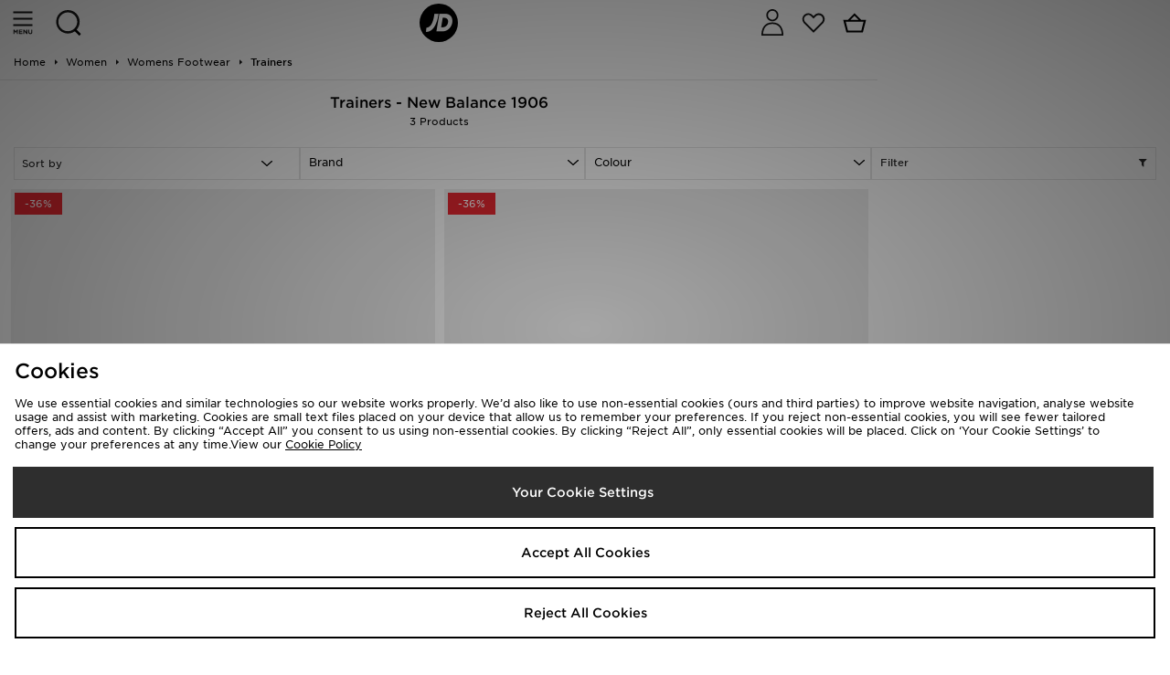

--- FILE ---
content_type: text/plain; charset=utf-8
request_url: https://whatsmyip.jdmesh.co/
body_size: -40
content:
{
  "ip": "18.118.148.120"
}